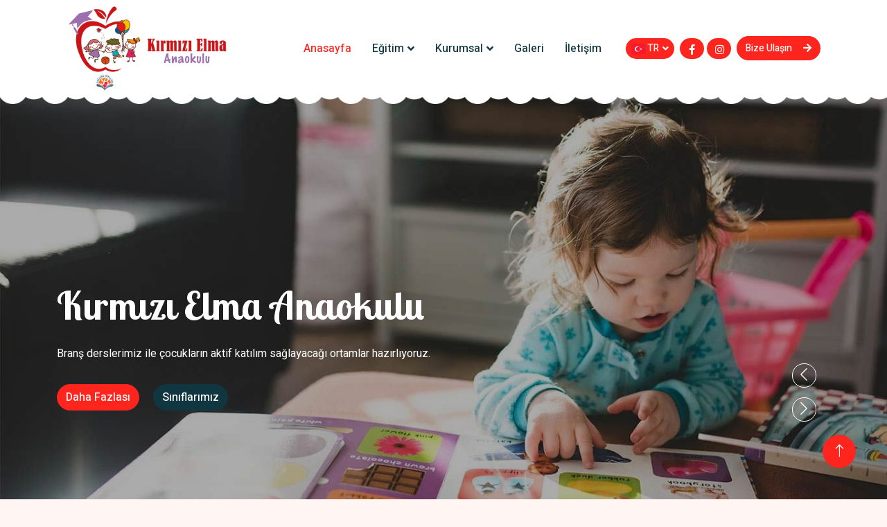

--- FILE ---
content_type: text/html; charset=UTF-8
request_url: https://kirmizielmaanaokulu.k12.tr/
body_size: 6593
content:
<!DOCTYPE html>
<html lang="tr">

    
<head>
    <meta charset="utf-8">
    <title>Kırmızı Elma Anaokulu | kirmizielmaanaokulu.k12.tr</title>
    <meta content="width=device-width, initial-scale=1.0" name="viewport">
    <meta content="özel okullar, anaokulu, okul öncesi, kırmızı elma anaokulu" name="keywords">
    <meta content="Kırmızı Elma Anaokulunda öğrenciler değerlerine sahip, başarılı, özgür ve mutlu bir birey olarak yetiştirilir." name="description">

    <!-- Favicon -->
    <link href="/frontend/img/favicon.png" rel="icon">
    
    <!-- Customized Bootstrap Stylesheet -->
    <link href="/frontend/css/bootstrap.min.css" rel="stylesheet">
    <link href="https://cdnjs.cloudflare.com/ajax/libs/fancybox/3.5.7/jquery.fancybox.min.css" rel="stylesheet">


    <!-- Google Web Fonts -->
    <link rel="preconnect" href="https://fonts.googleapis.com">
    <link rel="preconnect" href="https://fonts.gstatic.com" crossorigin>
    <link href="https://fonts.googleapis.com/css2?family=Heebo:wght@400;500;600&family=Inter:wght@600&family=Lobster+Two:wght@700&display=swap" rel="stylesheet">
    
    <!-- Icon Font Stylesheet -->
    <link href="https://cdnjs.cloudflare.com/ajax/libs/font-awesome/5.10.0/css/all.min.css" rel="stylesheet">
    <link href="https://cdn.jsdelivr.net/npm/bootstrap-icons@1.4.1/font/bootstrap-icons.css" rel="stylesheet">

    <!-- Libraries Stylesheet -->
    <link href="/frontend/lib/animate/animate.min.css" rel="stylesheet">
    <link href="/frontend/lib/owlcarousel/assets/owl.carousel.min.css" rel="stylesheet">

    <!-- Template Stylesheet -->
    <link href="/frontend/css/style.css" rel="stylesheet">
    <link href="/frontend/css/custom.css" rel="stylesheet">

    
</head>

<body>
    

    <div class="container-xxl bg-white p-0">
        <!-- Spinner Start -->
        <div id="spinner" class="show bg-white position-fixed translate-middle w-100 vh-100 top-50 start-50 d-flex align-items-center justify-content-center">
            <div class="spinner-border text-primary" style="width: 3rem; height: 3rem;" role="status">
                <span class="sr-only">Yükleniyor...</span>
            </div>
        </div>
        <!-- Spinner End -->


        <!-- Navbar Start -->
 <nav class="navbar navbar-expand-lg bg-white navbar-light sticky-top px-4 px-lg-5 py-lg-0">
            <a href="https://kirmizielmaanaokulu.k12.tr" class="navbar-brand logo">
                <img class="img-fluid" src="/upload/siteLogo/1794590583228445.png" alt="Logo">
            </a>
            
            <div class="dropdown mobileDilBtnWrap ">
                <button class="btn btn-secondary dilBtn dropdown-toggle rounded-pill" type="button" id="dropdownMenuButton1" data-bs-toggle="dropdown" aria-expanded="false">
                    <img id="selectedFlag" src="/frontend/img/turkey.svg" style="width: 20px;" alt="Türkçe">
                </button>
                <ul class="dropdown-menu" aria-labelledby="dropdownMenuButton1">
                    <li><a class="dropdown-item" href="#" onclick="selectLanguage('tr', '/frontend/img/turkey.svg', 'tr|tr'); return false;"><img src="/frontend/img/turkey.svg" style="width: 20px;" alt="Türkçe"> Türkçe</a></li>
                    <li><a class="dropdown-item" href="#" onclick="selectLanguage('en', '/frontend/img/england.svg', 'tr|en'); return false;"><img src="/frontend/img/england.svg" style="width: 20px;" alt="İngilizce"> İngilizce</a></li>
                </ul>
            </div>
                <button type="button" class="navbar-toggler" data-bs-toggle="collapse" data-bs-target="#navbarCollapse">
                <span class="navbar-toggler-icon"></span>
            </button>
            <div class="collapse navbar-collapse" id="navbarCollapse">
                <div class="navbar-nav mx-auto">
                    <a href="https://kirmizielmaanaokulu.k12.tr" class="nav-item nav-link active">Anasayfa</a>
                    <div class="nav-item dropdown">
                        <a href="#" class="nav-link dropdown-toggle" data-bs-toggle="dropdown">Eğitim</a>
                        <div class="dropdown-menu rounded-0 rounded-bottom border-0 shadow-sm m-0">
                            <a href="https://kirmizielmaanaokulu.k12.tr/egitmenlerimiz" class="dropdown-item">Eğitmenlerimiz</a>
                            <a href="https://kirmizielmaanaokulu.k12.tr/yemek-listesi" class="dropdown-item">Yemek Listesi</a>
                        </div>
                    </div>
                    <div class="nav-item dropdown">
                        <a href="#" class="nav-link dropdown-toggle" data-bs-toggle="dropdown">Kurumsal</a>
                        <div class="dropdown-menu rounded-0 rounded-bottom border-0 shadow-sm m-0">
                            <a href="https://kirmizielmaanaokulu.k12.tr/kurucu-mesaji" class="dropdown-item">Kurucu Mesajı</a>
                            <a href="https://kirmizielmaanaokulu.k12.tr/hakkimizda" class="dropdown-item">Hakkımızda</a>
                            <a href="https://kirmizielmaanaokulu.k12.tr/hedeflerimiz" class="dropdown-item">Hedeflerimiz</a>
                            <a href="https://kirmizielmaanaokulu.k12.tr/farkliliklarimiz" class="dropdown-item">Farklılıklarımız</a>
                            <a href="https://kirmizielmaanaokulu.k12.tr/fiziksel-ortam" class="dropdown-item">Fiziksel Ortam</a>
                            <a href="https://kirmizielmaanaokulu.k12.tr/temel-ilkelerimiz" class="dropdown-item">Temel İlkelerimiz</a>
                            <a href="https://kirmizielmaanaokulu.k12.tr/marsimiz" class="dropdown-item">Marşımız</a>
                            
                        </div>
                    </div>
                    <a href="https://kirmizielmaanaokulu.k12.tr/galeri" class="nav-item nav-link">Galeri</a>
                    
                    <a href="https://kirmizielmaanaokulu.k12.tr/iletisim" class="nav-item nav-link">İletişim</a>
                </div>
                <div class="dropdown dilBtnWrap me-2">
                     <button class="btn btn-secondary dilBtn dropdown-toggle rounded-pill" type="button" id="dropdownMenuButton1" data-bs-toggle="dropdown" aria-expanded="false"><img src="/frontend/img/turkey.svg" style="width: 20px;" alt="Türkçe"> TR</button>
                    <ul class="dropdown-menu" aria-labelledby="dropdownMenuButton1">
                        <li><a class="dropdown-item" href="#" onclick="doGTranslate('tr|tr');return false;"><img src="/frontend/img/turkey.svg" alt="Türkçe"> Türkçe</a></li>
                        <li><a class="dropdown-item" href="#" onclick="doGTranslate('tr|en');return false;"><img src="/frontend/img/england.svg" alt="İngilizce"> İngilizce</a></li>
                    </ul>
                </div>
                <div class="social-media d-none d-lg-block me-2">
                    <a class="btn btn-outline-light btn-social" href="https://www.facebook.com/profile.php?id=100021556548688&amp;ref=br_rs"><i class="fab fa-facebook-f"></i></a>
                    <a class="btn btn-outline-light btn-social" href="https://www.instagram.com/"><i class="fab fa-instagram"></i></a>
                </div>
                <a href="https://kirmizielmaanaokulu.k12.tr/iletisim" class="btn btn-primary rounded-pill d-none d-lg-block bizeKatil" style="font-size: 14px;">Bize Ulaşın<i class="fa fa-arrow-right ms-3"></i></a>
            </div>
        </nav>
        <!-- Navbar End -->
        
        <script>
            // Sayfa yüklendiğinde varsayılan dil olarak Türkçe'yi seç
            window.onload = function() {
                selectLanguage('tr', '/frontend/img/turkey.svg', 'tr|tr');
            };
        
            // JavaScript ile dil seçimi, bayrağın seçili durumunu güncelle ve Google Translate'ı çalıştır
            function selectLanguage(language, flag, translation) {
                document.getElementById('selectedFlag').src = flag;
                var dropdownItems = document.querySelectorAll('.dropdown-item');
                dropdownItems.forEach(function(item) {
                    item.classList.remove('active');
                });
                if (language === 'tr') {
                    dropdownItems[0].classList.add('active');
                } else if (language === 'en') {
                    dropdownItems[1].classList.add('active');
                }
                // Google Translate'ı çalıştır
                doGTranslate(translation);
            }
        </script>

        <main id="main">
            
  <!-- Carousel Start -->
<div class="container-fluid p-0 mb-5 slider">
  <div class="owl-carousel header-carousel position-relative">
        <div class="owl-carousel-item position-relative">
      <img class="img-fluid" src="/upload/home_slide/1794045539516846.jpg" alt="">
      <div class="position-absolute top-0 start-0 w-100 h-100 d-flex align-items-center" style="background: rgb(0 0 0 / 33%);">
        <div class="container">
          <div class="row justify-content-start">
            <div class="col-10 col-lg-8">
              <h1 class="display-2 text-white animated slideInDown mb-4">Kırmızı Elma Anaokulu</h1>
              <p class="fs-5 fw-medium text-white mb-4 pb-2">Branş derslerimiz ile çocukların aktif katılım sağlayacağı ortamlar hazırlıyoruz.</p>
              <a href="https://kirmizielmaanaokulu.k12.tr/hakkimizda" class="btn btn-primary rounded-pill  me-3 animated slideInLeft">Daha Fazlası</a>
              <a href="#siniflar" class="btn btn-dark rounded-pill animated slideInRight">Sınıflarımız</a>
            </div>
          </div>
        </div>
      </div>
    </div>
        <div class="owl-carousel-item position-relative">
      <img class="img-fluid" src="/upload/home_slide/1794575556866690.jpg" alt="">
      <div class="position-absolute top-0 start-0 w-100 h-100 d-flex align-items-center" style="background: rgb(0 0 0 / 33%);">
        <div class="container">
          <div class="row justify-content-start">
            <div class="col-10 col-lg-8">
              <h1 class="display-2 text-white animated slideInDown mb-4">Çocuğunuzun Parlak Geleceği İçin</h1>
              <p class="fs-5 fw-medium text-white mb-4 pb-2">Programımız 2-6 yaş grubu çocukların edinmeleri gereken tutum ve davranışları kazandırmaktadır.</p>
              <a href="https://kirmizielmaanaokulu.k12.tr/hakkimizda" class="btn btn-primary rounded-pill  me-3 animated slideInLeft">Daha Fazlası</a>
              <a href="#siniflar" class="btn btn-dark rounded-pill animated slideInRight">Sınıflarımız</a>
            </div>
          </div>
        </div>
      </div>
    </div>
      </div>
</div>
<!-- Carousel End -->
        <!-- Facilities Start -->
        <div class="container-xxl py-5">
   <div class="container">
      <div class="text-center mx-auto mb-5 wow fadeInUp" data-wow-delay="0.1s" style="max-width: 600px;">
         <h1 class="mb-3">Okulumuz İmkanları</h1>
         <p>Anaokulumuz, çocukların sağlıklı ve mutlu bir şekilde gelişmelerini desteklemek için geniş bir yelpazede imkanlar sunmaktadır. Öğrencilerimize kaliteli eğitim ve öğretim hizmeti sağlamak amacıyla çeşitli olanaklar sunuyoruz.</p>
      </div>
      <div class="row g-4">
                     <div class="col-lg-3 col-sm-6 wow fadeInUp" data-wow-delay="0.1s">
               <div class="facility-item">
                  <div class="facility-icon bg-primary">
                     <span class="bg-primary"></span>
                     <i class="fa fa-bus-alt fa-3x text-primary"></i>
                     <span class="bg-primary"></span>
                  </div>
                  <div class="facility-text bg-primary">
                     <h3 class="text-primary mb-3">Okul Servisi</h3>
                     <p class="mb-0">Öğrencilerimiz okul servisimiz ile evlerinden alınıp güvenli bir şekilde evlerine götürülür.</p>
                  </div>
               </div>
            </div>
                     <div class="col-lg-3 col-sm-6 wow fadeInUp" data-wow-delay="0.1s">
               <div class="facility-item">
                  <div class="facility-icon bg-success">
                     <span class="bg-success"></span>
                     <i class="fa fa-futbol fa-3x text-success"></i>
                     <span class="bg-success"></span>
                  </div>
                  <div class="facility-text bg-success">
                     <h3 class="text-success mb-3">Oyun Alanı</h3>
                     <p class="mb-0">Öğrencilerin geniş bir çim alandan oluşan oyun bahçemizden her gün en az bir kere faydalanmaları sağlanır.</p>
                  </div>
               </div>
            </div>
                     <div class="col-lg-3 col-sm-6 wow fadeInUp" data-wow-delay="0.1s">
               <div class="facility-item">
                  <div class="facility-icon bg-warning">
                     <span class="bg-warning"></span>
                     <i class="fa fa-home fa-3x text-warning"></i>
                     <span class="bg-warning"></span>
                  </div>
                  <div class="facility-text bg-warning">
                     <h3 class="text-warning mb-3">Kantin</h3>
                     <p class="mb-0">Öğrencilerin sağlıklı bir şekilde öğünlerini atlamadan beslenmelerini sağladığımız kantinimiz bulunur.</p>
                  </div>
               </div>
            </div>
                     <div class="col-lg-3 col-sm-6 wow fadeInUp" data-wow-delay="0.1s">
               <div class="facility-item">
                  <div class="facility-icon bg-info">
                     <span class="bg-info"></span>
                     <i class="fa fa-chalkboard-teacher fa-3x text-info"></i>
                     <span class="bg-info"></span>
                  </div>
                  <div class="facility-text bg-info">
                     <h3 class="text-info mb-3">Olumlu Öğrenme</h3>
                     <p class="mb-0">Olumlu öğrenme ile çocuklarımız hayal güçlerini ve yaratıcılıklarını geliştirme,kendi ilgi alanlarının farkına varma becerileri kazanır.</p>
                  </div>
               </div>
            </div>
               </div>
   </div>
</div>        <!-- Facilities End -->


        <!-- About Start -->
        <div class="container-xxl py-5">
   <div class="container about">
      <div class="row g-5 align-items-center">
         <div class="col-lg-6 wow fadeInUp" data-wow-delay="0.1s">
            <h1 class="mb-4">İşimiz Ve Kültürel Activitelerimiz Hakkında Daha Fazlası</h1>
            <p class="mb-4"><p>&Ccedil;ocukluğun başladığı ilk yıllar &ccedil;ocukların ilk olarak ailelerinden bir şeyler &ouml;ğrendikleri d&ouml;nem olduğundan, &ouml;ğrenmeye ilk adım attıkları s&uuml;re&ccedil; olarak en etkili ve &ouml;nemli yıllardır. Bu d&ouml;nemde, &ccedil;ocuklar i&ccedil;g&uuml;d&uuml;sel olarak dış d&uuml;nyaya karşı bir merak i&ccedil;erisindedir.</p>
<p>&Ccedil;ocukların &ccedil;ok y&ouml;nl&uuml; gelişmelerine ortam hazırlayıp bilgiyi keşfeden,&nbsp;yaşayarak &ouml;ğrenmesine rehberlik eden, araştırmacı, yaratıcı, &ouml;z disiplin ve benlik saygısı gelişmiş, toplumda kendinin bir birey olduğunun farkında, problem &ccedil;&ouml;z&uuml;c&uuml;, paylaşımcı, kendini iyi ifade eden bireyler yetiştirebilmek i&ccedil;in &ccedil;ocukların aktif katılımının sağlanacağı ortamlar hazırlamaktır.</p></p>
            <div class="row g-4 align-items-center">
               <div class="col-sm-12">
                  <a class="btn btn-primary rounded-pill " href="https://kirmizielmaanaokulu.k12.tr/hakkimizda">Devamı</a>
               </div>                         
            </div>
         </div>
         <div class="col-lg-6 about-img wow fadeInUp" data-wow-delay="0.5s">
            <div class="row">
               <div class="col-12 text-center">
                  <img class="img-fluid w-75 rounded-circle bg-light p-3" src="/upload/section_image/1794052524670301.jpg" alt="Hakkımızda" width="369" height="369">
               </div>
               <div class="col-6 text-start" style="margin-top: -150px;">
                  <img class="img-fluid w-100 rounded-circle bg-light p-3" src="/upload/section_image/1794051995320678.jpg" alt="Hakkımızda" width="223" height="223">
               </div>
               <div class="col-6 text-end" style="margin-top: -150px;">
                  <img class="img-fluid w-100 rounded-circle bg-light p-3" src="/upload/section_image/1794052158535793.jpg" alt="Hakkımızda" width="223" height="223">
               </div>
            </div>
         </div>
      </div>
   </div>
</div>        <!-- About End -->

        <!-- Classes Start -->
        <div class="container-xxl py-5" id="siniflar">
   <div class="container">
      <div class="text-center mx-auto mb-5 wow fadeInUp" data-wow-delay="0.1s" style="max-width: 600px;">
         <h1 class="mb-3">Sınıflarımız</h1>
         <p>Kırmızı Elma Anaokulumuzda çocuklarınızın keyifli ve öğretici bir deneyim yaşamalarını sağlamak için tasarlanmış sıcak ve samimi sınıflarımız bulunmaktadır. Her sınıf, çocukların bireysel ihtiyaçlarını karşılayacak şekilde özenle düzenlenmiştir.</p>
      </div>
      <div class="row g-4">
                  <div class="col-lg-4 col-md-6 wow fadeInUp" data-wow-delay="0.1s">
            <div class="classes-item">
               <div class="bg-light rounded-circle w-75 mx-auto p-3">
                  <img class="img-fluid rounded-circle" src="upload/siniflar/1794057423232955.jpg" alt="">
               </div>
               <div class="bg-light rounded p-4 pt-5 mt-n5">
                  <a class="d-block text-center h3 mt-3 mb-4" href="">Sanat ve Çizim</a>                               
                  <div class="row g-1">
                     <div class="col-4">
                        <div class="border-top border-3 border-primary pt-2">
                           <h6 class="text-primary mb-1">Yaş:</h6>
                           <small>3-5 Yaş</small>
                        </div>
                     </div>
                     <div class="col-4">
                        <div class="border-top border-3 border-success pt-2">
                           <h6 class="text-success mb-1">Saat:</h6>
                           <small>9-10</small>
                        </div>
                     </div>
                     <div class="col-4">
                        <div class="border-top border-3 border-warning pt-2">
                           <h6 class="text-warning mb-1">Kapasite:</h6>
                           <small>15 Çocuk</small>
                        </div>
                     </div>
                  </div>
               </div>
            </div>
         </div>
                  <div class="col-lg-4 col-md-6 wow fadeInUp" data-wow-delay="0.1s">
            <div class="classes-item">
               <div class="bg-light rounded-circle w-75 mx-auto p-3">
                  <img class="img-fluid rounded-circle" src="upload/siniflar/1794057456924914.jpg" alt="">
               </div>
               <div class="bg-light rounded p-4 pt-5 mt-n5">
                  <a class="d-block text-center h3 mt-3 mb-4" href="">Boyama</a>                               
                  <div class="row g-1">
                     <div class="col-4">
                        <div class="border-top border-3 border-primary pt-2">
                           <h6 class="text-primary mb-1">Yaş:</h6>
                           <small>3-5 Yaş</small>
                        </div>
                     </div>
                     <div class="col-4">
                        <div class="border-top border-3 border-success pt-2">
                           <h6 class="text-success mb-1">Saat:</h6>
                           <small>10-11</small>
                        </div>
                     </div>
                     <div class="col-4">
                        <div class="border-top border-3 border-warning pt-2">
                           <h6 class="text-warning mb-1">Kapasite:</h6>
                           <small>15 Çocuk</small>
                        </div>
                     </div>
                  </div>
               </div>
            </div>
         </div>
                  <div class="col-lg-4 col-md-6 wow fadeInUp" data-wow-delay="0.1s">
            <div class="classes-item">
               <div class="bg-light rounded-circle w-75 mx-auto p-3">
                  <img class="img-fluid rounded-circle" src="upload/siniflar/1794057475059326.jpg" alt="">
               </div>
               <div class="bg-light rounded p-4 pt-5 mt-n5">
                  <a class="d-block text-center h3 mt-3 mb-4" href="">Spor ve Dans</a>                               
                  <div class="row g-1">
                     <div class="col-4">
                        <div class="border-top border-3 border-primary pt-2">
                           <h6 class="text-primary mb-1">Yaş:</h6>
                           <small>3-5 Yaş</small>
                        </div>
                     </div>
                     <div class="col-4">
                        <div class="border-top border-3 border-success pt-2">
                           <h6 class="text-success mb-1">Saat:</h6>
                           <small>9-10</small>
                        </div>
                     </div>
                     <div class="col-4">
                        <div class="border-top border-3 border-warning pt-2">
                           <h6 class="text-warning mb-1">Kapasite:</h6>
                           <small>15 Çocuk</small>
                        </div>
                     </div>
                  </div>
               </div>
            </div>
         </div>
                  <div class="col-lg-4 col-md-6 wow fadeInUp" data-wow-delay="0.1s">
            <div class="classes-item">
               <div class="bg-light rounded-circle w-75 mx-auto p-3">
                  <img class="img-fluid rounded-circle" src="upload/siniflar/1794057494599673.jpg" alt="">
               </div>
               <div class="bg-light rounded p-4 pt-5 mt-n5">
                  <a class="d-block text-center h3 mt-3 mb-4" href="">Yabancı Dil</a>                               
                  <div class="row g-1">
                     <div class="col-4">
                        <div class="border-top border-3 border-primary pt-2">
                           <h6 class="text-primary mb-1">Yaş:</h6>
                           <small>3-5 Yaş</small>
                        </div>
                     </div>
                     <div class="col-4">
                        <div class="border-top border-3 border-success pt-2">
                           <h6 class="text-success mb-1">Saat:</h6>
                           <small>9-10</small>
                        </div>
                     </div>
                     <div class="col-4">
                        <div class="border-top border-3 border-warning pt-2">
                           <h6 class="text-warning mb-1">Kapasite:</h6>
                           <small>15 Çocuk</small>
                        </div>
                     </div>
                  </div>
               </div>
            </div>
         </div>
                  <div class="col-lg-4 col-md-6 wow fadeInUp" data-wow-delay="0.1s">
            <div class="classes-item">
               <div class="bg-light rounded-circle w-75 mx-auto p-3">
                  <img class="img-fluid rounded-circle" src="upload/siniflar/1794057514567902.jpg" alt="">
               </div>
               <div class="bg-light rounded p-4 pt-5 mt-n5">
                  <a class="d-block text-center h3 mt-3 mb-4" href="">Tarih</a>                               
                  <div class="row g-1">
                     <div class="col-4">
                        <div class="border-top border-3 border-primary pt-2">
                           <h6 class="text-primary mb-1">Yaş:</h6>
                           <small>3-5 Yaş</small>
                        </div>
                     </div>
                     <div class="col-4">
                        <div class="border-top border-3 border-success pt-2">
                           <h6 class="text-success mb-1">Saat:</h6>
                           <small>10-11</small>
                        </div>
                     </div>
                     <div class="col-4">
                        <div class="border-top border-3 border-warning pt-2">
                           <h6 class="text-warning mb-1">Kapasite:</h6>
                           <small>20 Çocuk</small>
                        </div>
                     </div>
                  </div>
               </div>
            </div>
         </div>
                  <div class="col-lg-4 col-md-6 wow fadeInUp" data-wow-delay="0.1s">
            <div class="classes-item">
               <div class="bg-light rounded-circle w-75 mx-auto p-3">
                  <img class="img-fluid rounded-circle" src="upload/siniflar/1794057541194706.jpg" alt="">
               </div>
               <div class="bg-light rounded p-4 pt-5 mt-n5">
                  <a class="d-block text-center h3 mt-3 mb-4" href="">Genel Kültür</a>                               
                  <div class="row g-1">
                     <div class="col-4">
                        <div class="border-top border-3 border-primary pt-2">
                           <h6 class="text-primary mb-1">Yaş:</h6>
                           <small>5-6 Yaş</small>
                        </div>
                     </div>
                     <div class="col-4">
                        <div class="border-top border-3 border-success pt-2">
                           <h6 class="text-success mb-1">Saat:</h6>
                           <small>10-11</small>
                        </div>
                     </div>
                     <div class="col-4">
                        <div class="border-top border-3 border-warning pt-2">
                           <h6 class="text-warning mb-1">Kapasite:</h6>
                           <small>15 Çocuk</small>
                        </div>
                     </div>
                  </div>
               </div>
            </div>
         </div>
               </div>
   </div>
</div>        <!-- Classes End -->

        <!-- Testimonial Start -->
        <div class="container py-5 testi">
   <div class="container">
      <div class="text-center mx-auto mb-2 wow fadeInUp" data-wow-delay="0.1s" style="max-width: 600px;">
         <h1 class="mb-3">Etkinliklerimiz</h1>
      </div>
      <div class="owl-carousel testimonial-carousel wow fadeInUp" data-wow-delay="0.1s">
                  <div class="testimonial-item  rounded p-5">
            <div class="d-flex align-items-center bg-white me-n5" style="border-radius: 50px 0 0 50px;">
               <img class="img-fluid flex-shrink-0 " src="/upload/etkinlikler/1794127059028642.jpg" alt="Etkinlik" width="422" height="237">                           
            </div>
            <h3 class="mb-1"><a href="https://kirmizielmaanaokulu.k12.tr/etkinlik-detay/18-mart-canakkale-zaferi">18 Mart Çanakkale Zaferi</a></h3>
            <span class="etkinlik-span">21/03/2024</span>
            <p class="fs-5"><p>&Ouml;ğrencilerimizin, heyecanla beklediği 100. G&uuml;n Partisi 11 Mart g&uuml;n&uuml; okulda yapılan &ccedil;eşitli...</p>
            <div class="row g-4 align-items-center">
               <div class="col-sm-12">
                  <a class="" href="https://kirmizielmaanaokulu.k12.tr/etkinlik-detay/18-mart-canakkale-zaferi">Devamı</a>
               </div>                           
            </div>
         </div>
                  <div class="testimonial-item  rounded p-5">
            <div class="d-flex align-items-center bg-white me-n5" style="border-radius: 50px 0 0 50px;">
               <img class="img-fluid flex-shrink-0 " src="/upload/etkinlikler/1794126372866884.jpg" alt="Etkinlik" width="422" height="237">                           
            </div>
            <h3 class="mb-1"><a href="https://kirmizielmaanaokulu.k12.tr/etkinlik-detay/ilk-karne-heyecani">İlk Karne Heyecanı</a></h3>
            <span class="etkinlik-span">21/03/2024</span>
            <p class="fs-5"><p>2017-2018 eğitim &ouml;ğretim yılı birinci d&ouml;neminin tamamlanmasıyla yarıyıl tatiline giren ve karne alma sevinc...</p>
            <div class="row g-4 align-items-center">
               <div class="col-sm-12">
                  <a class="" href="https://kirmizielmaanaokulu.k12.tr/etkinlik-detay/ilk-karne-heyecani">Devamı</a>
               </div>                           
            </div>
         </div>
                  <div class="testimonial-item  rounded p-5">
            <div class="d-flex align-items-center bg-white me-n5" style="border-radius: 50px 0 0 50px;">
               <img class="img-fluid flex-shrink-0 " src="/upload/etkinlikler/1794126336900947.jpg" alt="Etkinlik" width="422" height="237">                           
            </div>
            <h3 class="mb-1"><a href="https://kirmizielmaanaokulu.k12.tr/etkinlik-detay/oyun-parki">Oyun Parkı</a></h3>
            <span class="etkinlik-span">21/03/2024</span>
            <p class="fs-5"><p>&Ouml;ğrencilerimiz ile oyun parkında eğlenceli vakit ge&ccedil;irildi.</p></p>
            <div class="row g-4 align-items-center">
               <div class="col-sm-12">
                  <a class="" href="https://kirmizielmaanaokulu.k12.tr/etkinlik-detay/oyun-parki">Devamı</a>
               </div>                           
            </div>
         </div>
               </div>
      <div class="row g-4 ">
            <div class="col-sm-12  d-flex align-items-center justify-content-center">
               <a class="btn btn-primary rounded-pill" href="https://kirmizielmaanaokulu.k12.tr/etkinlikler">Tüm Etkinlikler</a>
            </div>                       
         </div>
   </div>
</div>        <!-- Testimonial End -->

        <!-- Testimonial Start -->
        <div class="container py-5 testi">
   <div class="container">
      <div class="text-center mx-auto mb-2 wow fadeInUp" data-wow-delay="0.1s" style="max-width: 600px;">
         <h1 class="mb-3">Haberler</h1>
         
      </div>
      <div class="owl-carousel testimonial-carousel wow fadeInUp" data-wow-delay="0.1s">
                  <div class="testimonial-item  rounded p-5">
            <div class="d-flex align-items-center bg-white me-n5" style="border-radius: 50px 0 0 50px;">
               <img class="img-fluid flex-shrink-0 " src="/upload/haberler/1794574382294327.jpg" alt="Haberler" width="422" height="300">                           
            </div>
            <h3 class="mb-1"><a href="https://kirmizielmaanaokulu.k12.tr/haber-detay/bogazici-bursluluk-sinavi">Boğaziçi Bursluluk Sınavı</a></h3>
            <span class="etkinlik-span">26/03/2024</span>
            <p class="fs-5"><p>Boğazi&ccedil;i Bursluluk Sınavı 4.5.6.7.8.9.10.ve11.sınıflar i&ccedil;in 6 Ocak 2018 Cumartesi g&uuml;n&uuml; yapıla...</p>
            <div class="row g-4 align-items-center">
               <div class="col-sm-12">
                  <a class="" href="https://kirmizielmaanaokulu.k12.tr/haber-detay/bogazici-bursluluk-sinavi">Devamı</a>
               </div>                           
            </div>
         </div>
                  <div class="testimonial-item  rounded p-5">
            <div class="d-flex align-items-center bg-white me-n5" style="border-radius: 50px 0 0 50px;">
               <img class="img-fluid flex-shrink-0 " src="/upload/haberler/1794573408180540.jpg" alt="Haberler" width="422" height="300">                           
            </div>
            <h3 class="mb-1"><a href="https://kirmizielmaanaokulu.k12.tr/haber-detay/bogazici-okullari-roportaji">Boğaziçi Okulları Röportajı</a></h3>
            <span class="etkinlik-span">26/03/2024</span>
            <p class="fs-5"><p>03 Kasım Cumartesi sabahı ger&ccedil;ekleşen kahvaltılı buluşma programında yerel medya temsilcileri ile bir araya ge...</p>
            <div class="row g-4 align-items-center">
               <div class="col-sm-12">
                  <a class="" href="https://kirmizielmaanaokulu.k12.tr/haber-detay/bogazici-okullari-roportaji">Devamı</a>
               </div>                           
            </div>
         </div>
               </div>
      <div class="row g-4">
            <div class="col-sm-12 d-flex align-items-center justify-content-center">
               <a class="btn btn-primary rounded-pill" href="https://kirmizielmaanaokulu.k12.tr/haberler">Tüm Haberler</a>
            </div>                       
         </div>
   </div>
</div>        <!-- Testimonial End -->

        </main>


        <!-- Footer Start -->
        <div class="container-fluid bg-dark text-white-50 footer  wow fadeIn" data-wow-delay="0.1s">
   <div class="container py-5">
      <div class="row g-5">
         <div class="col-lg-4 col-md-6">
            <h3 class="text-white mb-4">İletişim</h3>
            <p class="mb-2"><i class="fa fa-map-marker-alt me-3"></i>Üçevler Mah. Doğan Araslı Bulvarı No:111 Kat:-1 ESENYURT/İSTANBUL</p>
            <p class="mb-2"><i class="fa fa-phone-alt me-3"></i>0212 620 20 32</p>
            <p class="mb-2"><i class="fa fa-envelope me-3"></i>info@istanbulbogaziciokullari.com</p>
            <div class="d-flex pt-2">
               <a class="btn btn-outline-light btn-social" href=""><i class="fab fa-twitter"></i></a>
               <a class="btn btn-outline-light btn-social" href="https://www.facebook.com/profile.php?id=100021556548688&amp;ref=br_rs"><i class="fab fa-facebook-f"></i></a>
               <a class="btn btn-outline-light btn-social" href="https://www.youtube.com/channel/UClnX0-_f6k68TgsfibvBvtQ?view_as=subscriber"><i class="fab fa-youtube"></i></a>
               <a class="btn btn-outline-light btn-social" href="https://www.instagram.com/"><i class="fab fa-instagram"></i></a>
            </div>
         </div>
         <div class="col-lg-4 col-md-6">
            <h3 class="text-white mb-4">Kurumsal</h3>
            <a class="btn btn-link text-white-50" href="https://kirmizielmaanaokulu.k12.tr/hakkimizda">Hakkımızda</a>
            <a class="btn btn-link text-white-50" href="https://kirmizielmaanaokulu.k12.tr/iletisim">İletişim</a>
            <a class="btn btn-link text-white-50" href="https://kirmizielmaanaokulu.k12.tr/etkinlikler">Etkinlikler</a>
            <a class="btn btn-link text-white-50" href="https://kirmizielmaanaokulu.k12.tr/haberler">Haberler</a>
         </div>
         <div class="col-lg-4 col-md-6">
            <h3 class="text-white mb-4">Galeri</h3>
            <div class="row g-2 pt-2">
                              <div class="col-4">
                  <a href="/upload/gallery/1794326727376757.jpg" data-fancybox="group">
                     <img class="img-fluid rounded bg-light p-1 img-responsive" src="/upload/gallery/1794326727376757.jpg" alt="Footer Galeri" width="100" height="75">
                  </a>
               </div>  
                              <div class="col-4">
                  <a href="/upload/gallery/1794326667987150.jpg" data-fancybox="group">
                     <img class="img-fluid rounded bg-light p-1 img-responsive" src="/upload/gallery/1794326667987150.jpg" alt="Footer Galeri" width="100" height="75">
                  </a>
               </div>  
                              <div class="col-4">
                  <a href="/upload/gallery/1794326668258578.jpg" data-fancybox="group">
                     <img class="img-fluid rounded bg-light p-1 img-responsive" src="/upload/gallery/1794326668258578.jpg" alt="Footer Galeri" width="100" height="75">
                  </a>
               </div>  
                              <div class="col-4">
                  <a href="/upload/gallery/1794326666425848.jpg" data-fancybox="group">
                     <img class="img-fluid rounded bg-light p-1 img-responsive" src="/upload/gallery/1794326666425848.jpg" alt="Footer Galeri" width="100" height="75">
                  </a>
               </div>  
                              <div class="col-4">
                  <a href="/upload/gallery/1794326666942253.jpg" data-fancybox="group">
                     <img class="img-fluid rounded bg-light p-1 img-responsive" src="/upload/gallery/1794326666942253.jpg" alt="Footer Galeri" width="100" height="75">
                  </a>
               </div>  
                              <div class="col-4">
                  <a href="/upload/gallery/1794326665814154.jpg" data-fancybox="group">
                     <img class="img-fluid rounded bg-light p-1 img-responsive" src="/upload/gallery/1794326665814154.jpg" alt="Footer Galeri" width="100" height="75">
                  </a>
               </div>  
                       
            </div>
         </div>                   
      </div>
   </div>
   <div class="container">
      <div class="copyright">
         <div class="row">
            <div class="col-md-6 text-center text-md-start mb-3 mb-md-0">
               Copyright © 2024 | Tüm hakları saklıdır.
            </div>
            <div class="col-md-6 text-center text-md-end">
               <div class="footer-menu">
                  <a href="https://www.fibermedya.com.tr/" target="_blank"><img class="fiberMedya" src="/frontend/img/fibermedya.png"></a>
               </div>
            </div>
         </div>
      </div>
   </div>
</div>

<div class="wp-bottom-menu" id="wp-bottom-menu">
<a href="mailto:info@istanbulbogaziciokullari.com" class="wp-bottom-menu-item">
<div class="wp-bottom-menu-icon-wrapper">
<i class="wp-bottom-menu-item-icons far fa-envelope"></i>
</div>
<span>Email</span>
</a>
<a href="tel:0212 620 20 32" class="wp-bottom-menu-item">
<div class="wp-bottom-menu-icon-wrapper">
<i class="wp-bottom-menu-item-icons fa fa-phone"></i>
</div>
<span>Telefon</span>
</a>
<a href="http://maps.google.com/?q=Üçevler Mah. Doğan Araslı Bulvarı No:111 Kat:-1 ESENYURT/İSTANBUL" target="_blank" class="wp-bottom-menu-item">
<div class="wp-bottom-menu-icon-wrapper">
<i class="wp-bottom-menu-item-icons fas fa-map-marker-alt"></i>
</div>
<span>Yol Tarifi</span>
</a>
<a href="https://www.instagram.com/" target="_blank" class="wp-bottom-menu-item">
<div class="wp-bottom-menu-icon-wrapper">
<i class="wp-bottom-menu-item-icons fab fa-instagram"></i>
</div>
<span>İnstagram</span>
</a>
</div>        <!-- Footer End -->


        <!-- Back to Top -->
        <a href="#" class="btn btn-lg btn-primary btn-lg-square back-to-top"><i class="bi bi-arrow-up"></i></a>

    </div>

    <!-- JavaScript Libraries -->
    <script src="https://code.jquery.com/jquery-3.4.1.min.js"></script>
    <script src="https://cdn.jsdelivr.net/npm/bootstrap@5.0.0/dist/js/bootstrap.bundle.min.js"></script>
    <script src="/frontend/lib/wow/wow.min.js"></script>
    <script src="/frontend/lib/easing/easing.min.js"></script>
    <script src="/frontend/lib/waypoints/waypoints.min.js"></script>
    <script src="/frontend/lib/owlcarousel/owl.carousel.min.js"></script>

    <script src="https://cdnjs.cloudflare.com/ajax/libs/fancybox/3.5.7/jquery.fancybox.min.js"></script>
    <script type="text/javascript">
            $.fancybox.defaults.hash = false;
        </script>
    <!-- Template Javascript -->
    <script src="/frontend/js/main.js"></script>

    <li style="display:none" id="google_translate_element2"></li>
    <script type="text/javascript">
      function googleTranslateElementInit2() {new google.translate.TranslateElement({pageLanguage: 'tr',autoDisplay: false}, 'google_translate_element2');}
    </script><script type="text/javascript" src="//translate.google.com/translate_a/element.js?cb=googleTranslateElementInit2"></script>
    <script type="text/javascript">
      function GTranslateGetCurrentLang() {var keyValue = document.cookie.match('(^|;) ?googtrans=([^;]*)(;|$)');return keyValue ? keyValue[2].split('/')[2] : null;}
      function GTranslateFireEvent(element,event){try{if(document.createEventObject){var evt=document.createEventObject();element.fireEvent('on'+event,evt)}else{var evt=document.createEvent('HTMLEvents');evt.initEvent(event,true,true);element.dispatchEvent(evt)}}catch(e){}}
      function doGTranslate(lang_pair){if(lang_pair.value)lang_pair=lang_pair.value;if(lang_pair=='')return;var lang=lang_pair.split('|')[1];if(GTranslateGetCurrentLang() == null && lang == lang_pair.split('|')[0])return;var teCombo;var sel=document.getElementsByTagName('select');for(var i=0;i<sel.length;i++)if(sel[i].className=='goog-te-combo')teCombo=sel[i];if(document.getElementById('google_translate_element2')==null||document.getElementById('google_translate_element2').innerHTML.length==0||teCombo.length==0||teCombo.innerHTML.length==0){setTimeout(function(){doGTranslate(lang_pair)},500)}else{teCombo.value=lang;GTranslateFireEvent(teCombo,'change');GTranslateFireEvent(teCombo,'change')}}
      if(GTranslateGetCurrentLang() != null)jQuery(document).ready(function() {jQuery('div.switcher div.selected a').html(jQuery('div.switcher div.option').find('img[alt="'+GTranslateGetCurrentLang()+'"]').parent().html());});
    </script>
</body>

</html>

--- FILE ---
content_type: text/css
request_url: https://kirmizielmaanaokulu.k12.tr/frontend/css/style.css
body_size: 1261
content:
:root{--primary:#FE5D37;--light:#FFF5F3;--dark:#103741}.back-to-top{position:fixed;display:none;right:45px;bottom:45px;z-index:99}#spinner{opacity:0;visibility:hidden;transition:opacity .5s ease-out,visibility 0s linear .5s;z-index:99999}#spinner.show{transition:opacity .5s ease-out,visibility 0s linear 0s;visibility:visible;opacity:1}.btn{font-weight:500;transition:.5s}.btn.btn-primary,.footer .copyright a{color:#fff}.btn-square{width:38px;height:38px}.btn-sm-square{width:32px;height:32px}.btn-lg-square{width:48px;height:48px}.btn-lg-square,.btn-sm-square,.btn-square{padding:0;display:flex;align-items:center;justify-content:center;font-weight:400;border-radius:50px}.display-1,.display-2,.display-3,.display-4,.display-5,.display-6,.h1,.h2,.h3,.h4,h1,h2,h3,h4{font-family:'Lobster Two',cursive;font-weight:700}.h5,.h6,h5,h6{font-weight:600}.font-secondary{font-family:'Lobster Two',cursive}.navbar .navbar-nav .nav-link{padding:30px 15px;color:var(--dark);font-weight:500;outline:0}.navbar .navbar-nav .nav-link.active,.navbar .navbar-nav .nav-link:hover{color:var(--primary)}.navbar.sticky-top{top:-100px;transition:.5s}.navbar .dropdown-toggle::after{border:0;content:"\f107";font-family:"Font Awesome 5 Free";font-weight:900;vertical-align:middle;margin-left:5px;transition:.5s}.navbar .dropdown-toggle[aria-expanded=true]::after{transform:rotate(-180deg)}@media (max-width:991.98px){.navbar .navbar-nav .nav-link{margin-right:0;padding:10px 0}.navbar .navbar-nav{margin-top:15px;border-top:1px solid #eee}}@media (min-width:992px){.navbar .nav-item .dropdown-menu{display:block;top:calc(100% - 15px);margin-top:0;opacity:0;visibility:hidden;transition:.5s}.navbar .nav-item:hover .dropdown-menu{top:100%;visibility:visible;transition:.5s;opacity:1}}.header-carousel::before{height:10px;top:0}.header-carousel::after,.header-carousel::before{position:absolute;content:"";width:100%;left:0;background:url(../img/bg-header-top.png) center center repeat-x;z-index:1}.page-header::before{height:10px;top:0}.page-header::after,.page-header::before{position:absolute;content:"";width:100%;left:0;background:url(../img/bg-header-top.png) center center repeat-x;z-index:1}.header-carousel::after,.page-header::after{height:19px;top:auto;bottom:0;background:url(../img/bg-header-bottom.png) center center repeat-x}@media (max-width:768px){.header-carousel .owl-carousel-item{position:relative;min-height:500px}.header-carousel .owl-carousel-item img{position:absolute;width:100%;height:100%;object-fit:cover}.header-carousel .owl-carousel-item p{font-size:16px!important;font-weight:400!important}.header-carousel .owl-carousel-item h1{font-size:30px;font-weight:600}}.header-carousel .owl-nav{position:absolute;top:50%;right:8%;transform:translateY(-50%);display:flex;flex-direction:column}.header-carousel .owl-nav .owl-next,.header-carousel .owl-nav .owl-prev{margin:7px 0;width:45px;height:45px;display:flex;align-items:center;justify-content:center;color:#fff;background:0 0;border:1px solid #fff;border-radius:45px;font-size:22px;transition:.5s}.header-carousel .owl-nav .owl-next:hover,.header-carousel .owl-nav .owl-prev:hover{background:var(--primary);border-color:var(--primary)}.page-header{background:linear-gradient(rgba(0,0,0,.2),rgba(0,0,0,.2)),url(../img/carousel-1.jpg) center center no-repeat;background-size:cover}.breadcrumb-item+.breadcrumb-item::before{color:rgba(255,255,255,.5)}.facility-item .facility-icon{position:relative;margin:0 auto;width:100px;height:100px;border-radius:100px;display:flex;align-items:center;justify-content:center}.facility-item .facility-icon::before,.facility-item .facility-text::before{position:absolute;content:"";width:100%;height:100%;top:0;left:0;background:rgba(255,255,255,.9);transition:.5s;z-index:1}.facility-item .facility-icon span{position:absolute;content:"";width:15px;height:30px;top:0;left:0;border-radius:50%}.facility-item .facility-icon span:last-child{left:auto;right:0}.facility-item .facility-text{position:relative;min-height:250px;padding:30px;border-radius:100%;display:flex;text-align:center;justify-content:center;flex-direction:column}.facility-item .facility-icon i,.facility-item .facility-text *{position:relative;z-index:2}.facility-item:hover .facility-icon::before,.facility-item:hover .facility-text::before{background:0 0}.about-img img,.classes-item,.facility-item *{transition:.5s}.facility-item:hover *{color:#fff!important}.about-img img:hover{background:var(--primary)!important}.classes-item:hover{margin-top:-10px}.team-item .team-text{position:absolute;width:250px;height:250px;bottom:0;right:0;display:flex;align-items:center;justify-content:center;flex-direction:column;background:#fff;border:17px solid var(--light);border-radius:250px;transition:.5s}.team-item:hover .team-text{border-color:var(--primary)}.testimonial-carousel{padding-left:1.5rem;padding-right:1.5rem}@media (min-width:576px){.testimonial-carousel{padding-left:4rem;padding-right:4rem}}.testimonial-carousel .testimonial-item .border{border:1px dashed rgba(0,185,142,.3)!important}.testimonial-carousel .owl-nav{position:absolute;width:100%;height:45px;top:50%;left:0;transform:translateY(-50%);display:flex;justify-content:space-between;z-index:1}.footer .btn.btn-social,.testimonial-carousel .owl-nav .owl-next,.testimonial-carousel .owl-nav .owl-prev{width:45px;height:45px;display:flex;align-items:center;justify-content:center;color:#fff;border-radius:45px}.testimonial-carousel .owl-nav .owl-next,.testimonial-carousel .owl-nav .owl-prev{position:relative;background:var(--primary);font-size:20px;transition:.5s}.testimonial-carousel .owl-nav .owl-next:hover,.testimonial-carousel .owl-nav .owl-prev:hover{background:var(--dark)}.footer .btn.btn-social{margin-right:5px;border:1px solid rgba(255,255,255,.5);transition:.3s}.footer .btn.btn-social:hover{border-color:var(--primary);background:var(--primary)}.footer .btn.btn-link{display:block;margin-bottom:5px;padding:0;text-align:left;font-size:16px;font-weight:400;text-transform:capitalize;transition:.3s}.footer .btn.btn-link::before{position:relative;content:"\f105";font-family:"Font Awesome 5 Free";font-weight:900;margin-right:10px}.footer .btn.btn-link:hover{letter-spacing:1px;box-shadow:none}.footer .form-control{border-color:rgba(255,255,255,.5)}.footer .copyright{padding:25px 0;font-size:15px;border-top:1px solid rgba(255,255,255,.1)}.footer .footer-menu a{margin-right:15px;padding-right:15px;border-right:1px solid rgba(255,255,255,.1)}.footer .btn.btn-link:hover,.footer .copyright a:hover,.footer .footer-menu a:hover{color:var(--primary)!important}.footer .footer-menu a:last-child{margin-right:0;padding-right:0;border-right:none}

--- FILE ---
content_type: text/css
request_url: https://kirmizielmaanaokulu.k12.tr/frontend/css/custom.css
body_size: 1823
content:
body{top: 0 !important}
.skiptranslate{display: none !important;}
.navbar .logo img{height: 130px!important;}
.fs-5{font-size: 1rem!important;}
.etkinlik-span{font-weight: 600;}
.testi img{width: 280px; height: auto;}
.testimonial-item h3{margin-top: 10px;}
@media (min-width: 1400px){
    .owl-carousel-item img{height: 850px!important;}
}
:root{
    --wpbottommenu-font-size: 12px;
    --wpbottommenu-icon-size: 24px;
    --wpbottommenu-text-color: #ff251f;
    --wpbottommenu-h-text-color: #ff251f;
    --wpbottommenu-icon-color: #ff251f;
    --wpbottommenu-h-icon-color: #ff251f;
    --wpbottommenu-bgcolor: #ffffff;
    --wpbottommenu-zindex: 9999;
    --wpbottommenu-cart-count-bgcolor: #ff0000;
    --wpbottommenu-wrapper-padding: 10px 0;
  }
.team-item img{width: 65%!important;max-height: 180px;}
.team-item .team-text{width: 180px;height: 170px;border: 10px solid var(--light);}
.team-item:hover .team-text {
    border-color: #ff251f;
}
.header-carousel .owl-nav .owl-prev{width: 35px;height: 35px;}
.header-carousel .owl-nav .owl-next{width: 35px;height: 35px;}
.btn-primary {
    color: #000;
    background-color: #ff251f;
    border-color: #ff251f;
}
.btn-primary:hover {
    color: #fff;
    background-color: #ff251f;
    border-color: #ff251f
}
.testimonial-carousel .owl-nav .owl-prev, .testimonial-carousel .owl-nav .owl-next{background: #ff251f;}
.footer-menu a{filter: brightness(0) invert(1);}
.footer .btn.btn-social:hover {
    border-color: #ff251f;
    background: #ff251f;
}
.navbar .navbar-nav .nav-link:hover, .navbar .navbar-nav .nav-link.active {
    color: #ff251f;
}
.footer .btn.btn-link:hover {
    color: #ff251f !important;
}
.etkinlikler .thumbnail {padding: 0px;
    height: 435px;
    border: 5px solid #c55cff;
    position: relative;
    border-radius: 5px;
}
.etkinlikler .thumbnail img{    height: 200px;
    object-fit: cover;
    width: 100%;}

.etkinlikler .caption{padding: 7px;}

.line{background: url(../img/kids-line.png);
    width: 80%;
    height: 80px;
    margin: 0 auto;}
a{color: #ff251f}
.etkinlikDetay .sidebar ul{list-style: none;padding: 0;}
.etkinlikDetay .sidebar ul li a {
    color: #1a1a1a;
    display: block;
    padding: 13px 17px;
    font-weight: 500;
    font-size: 16px;
    background: #f1f1f1;
    margin-bottom: 5px;
    border-radius: 12px;
}
.etkinlikDetay .content{text-align: left;}
.etkinlikDetay .sidebar{padding-right: 15px;}
.etkinlikDetay .line{margin: 0;}
.etkinlikDetay .content .galeri .col img {
    height: 150px;
    box-shadow: 0 1px 3px rgba(0,0,0,0.12), 0 1px 2px rgba(0,0,0,0.24);
    width: 100%;
    object-fit: cover;
    padding: 2%;
    background: #c55cff;
    margin-bottom: 5%;
}
#etkinlikDetay .ddd {display: flex!important;}
#haberDetay .ddd {display: flex!important;}
.header-carousel .owl-nav .owl-prev:hover,
.header-carousel .owl-nav .owl-next:hover {
    background: #ff251f;
    border-color: #ff251f;
}
.py-5{padding-top: 2rem!important;padding-bottom: 2rem!important;}
.foodList a{box-sizing: border-box;
    margin: 7px;
    padding: 15px;}
.navbar{padding-right: 6rem!important;padding-left: 6rem!important;}
.about-img img:hover {
    background: #ff251f !important;
}
.about a{padding-top: 0.7rem;padding-bottom: 0.7rem;padding-right: 2rem;padding-left: 2rem;}
.foodList .food-link{text-align: center;}
.iletisim .box{background: #FFF5F3;padding: 10px 10px;border-radius: 15px;padding-right: 5px;}
.iletisim .kampusler .kampusKapsul{
    position: relative;
    float: left;
    width: 31%;
    margin-bottom: 2%;
    margin-right: 2%;
    border: 1px solid rgb(175, 175, 175);
    border-radius: 4px;
    -webkit-box-shadow: 0 1px 1px rgba(0,0,0,.05);
    box-shadow: 0 1px 1px rgba(0,0,0,.05);
    position: relative;
    overflow: hidden;
    border: 1px solid #dedede;
    margin-bottom: 30px;
    height: 250px;
    padding: 0;
    color: #333;
    text-decoration: none !important;
    transition: 0.3s;
}
.iletisim .kampusler .kampusKapsul img {
    border-top-right-radius: 4px;
    border-top-left-radius: 4px;
    height: 250px;
    width: 100%;
    object-fit: cover;
}
.iletisim .kampusler .kampusKapsul h4.baslik {
    position: absolute;
    bottom: 0;
    background: red;
    -webkit-transition: all 0.3s ease 0s;
    -moz-transition: all 0.3s ease 0s;
    -o-transition: all 0.3s ease 0s;
    transition: all 0.3s ease 0s;
    position: absolute;
    bottom: 0;
    padding: 15px;
    background: rgba(0, 0, 0, 0.7);
    width: 100%;
    color: #fff;
}
.iletisim .kampusler .kampusKapsul .detaylar .thumbnail {
    position: absolute;
    z-index: 15;
    width: 100%;
    top: 0;
    text-align: left;
    border-radius: 1px;
    height: 100%;
    border: 0;
    opacity: 0;
    overflow: hidden;
    -webkit-transition: all 0.3s ease 0s;
    -moz-transition: all 0.3s ease 0s;
    -o-transition: all 0.3s ease 0s;
    transition: all 0.3s ease 0s;
    padding: 0;
    margin: 0;
    background: rgba(0, 0, 0, 0.7);

}
.thumbnail .caption {
    padding: 9px;
    color: #fff;
}
.iletisim .kampusler ul {
    position: relative;
    border-radius: 3px;
    list-style: none;
    padding: 0;
    margin: 0;
}
.iletisim .kampusler ul li {
    position: relative;
    padding: 5px;
    font-size: 14px;
    transition: all 0.5s ease;
    -moz-transition: all 0.5s ease;
    -webkit-transition: all 0.5s ease;
    -ms-transition: all 0.5s ease;
    -o-transition: all 0.5s ease;
}
.iletisim .kampusler li i {
    color: #ec2320;
    width: 18px;
}
.iletisim .kampusler h3{padding-top: 15px;}
.iletisim .kampusler .kampusKapsul:hover .thumbnail {
    opacity: 1;
    top: 0;
    overflow: inherit;
    -webkit-transition: all 0.3s ease 0s;
    -moz-transition: all 0.3s ease 0s;
    -o-transition: all 0.3s ease 0s;
    transition: all 0.3s ease 0s;
}
.iletisim iframe{width:550px!important; height:450px!important;display: flex;align-items: center;justify-content: center;}

.page-header {
    background: linear-gradient(rgb(0 0 0 / 34%), rgb(0 0 0 / 63%)), url(../img/jumbotron.jpg) center center no-repeat;
    background-size: cover;
}
.display-2{font-size: 3.5rem;}

.etkinlikler .thumbnail .caption{color: #000;}
.social-media a{background-color: #ff251f!important;border: #ff251f!important;border-radius: 25px;width: 35px;
    height: 30px;
    text-align: center;font-size: 15px;}

    .wp-bottom-menu{
        display: none;
          background: var(--wpbottommenu-bgcolor);
          width: 100%;
          position: fixed;
          bottom: 0;
          left: 0;
          justify-content: space-around;
          padding: var(--wpbottommenu-wrapper-padding);
          box-shadow: 0 -5px 10px rgba(0,0,0,0.1);
          z-index: var(--wpbottommenu-zindex);
          transition: all 200ms;
      }
      
      .wp-bottom-menu-item {
        position: relative;
        display: flex;
        flex-direction: column;
        justify-content: center;
        align-items: center;
        height: auto;
        flex: 1;
        font-size: var(--wpbottommenu-font-size);
        text-decoration: none;
        color: #000 !important;
        cursor: pointer;
        user-select: none;
        text-decoration: none!important;
        transition: color 200ms;
        border-right: 1px solid #ddd;
      }
      
      .wp-bottom-menu-icon-wrapper {
        position: relative;
        line-height: 0;
      }
      .wp-bottom-menu-item i {
          font-size: var(--wpbottommenu-icon-size);
          color: #ff251f;
          transition: color 200ms;
      }
      .wp-bottom-menu-item span {
        margin-top: 5px;
        color: inherit !important;
      }

.dilBtn {
        border: 0;
        box-shadow: none !important;
        display: block;
        padding: 4px 5px;
        margin-left: 10px !important;
        font-size: 14px;
        font-weight: 500;
        color: #fff !important;
        outline: none;
        background: #ff251f;
        padding-right: 0.5rem;
        padding-left: 0.5rem;
        transition: color 0.15s ease-in-out, background-color 0.15s ease-in-out, border-color 0.15s ease-in-out;
}
.dilBtnWrap .dropdown-menu {
    right: 0;
    left: auto;
    min-width: 8rem;
}
.navbar .dropdown ul li {
    min-width: 0;
}
.navbar .dilBtnWrap .dropdown-menu .dropdown-item {
    padding-right: 0 !important;
    display: flex;
    align-items: center;
    justify-content: normal;
    padding: 5px 25px;
}
.navbar .dilBtnWrap .dropdown-menu img {
    width: 25px;
    padding-right: 5px;
}
.mobileDilBtnWrap{visibility: hidden;}





@media (max-width: 768px) {
    #etkinlikDetay .ddd{display: block!important;}
    #haberDetay .ddd{display: block!important;}
    .navbar{padding-right: 1rem!important;padding-left: 1rem!important;}
    .navbar .logo img{height: 90px!important;}
    .header-carousel .owl-nav .owl-prev {width: 25px;height: 25px;}
    .header-carousel .owl-nav .owl-next {width: 25px;height: 25px;}
    .iletisim iframe{width:340px!important; height:250px!important;}
    .iletisim .kampusler .kampusKapsul {width: 100%;}
    .wp-bottom-menu{display: flex;}
    .display-2 {font-size: 2.5rem;}
    .galeriPage .col-3{width: 33%;}
    .footer-menu{padding-bottom: 50px;}
    .mobileDilBtnWrap {
        visibility: visible;
        position: relative;
        left: 26px;
    }
    .dilBtnWrap{visibility: hidden;}
    .mobileDilBtnWrap .dilBtn {
        font-size: 12px !important;
    }
    .mobileDilBtnWrap ul {
        top: 27px !important;
        left: -41px !important;
    }
    .navbar-toggler{font-size: 1rem!important;padding: 0.25rem 0.6rem;}
    .mobileDilBtnWrap .dropdown-menu{min-width:7rem}
    .back-to-top {
    right: 26px!important;
    bottom: 75px!important;
}
}




--- FILE ---
content_type: text/javascript
request_url: https://kirmizielmaanaokulu.k12.tr/frontend/js/main.js
body_size: 335
content:
(function ($) {
    "use strict";

    // Initiate the wowjs
    new WOW().init();


    // Spinner
    var spinner = function () {
        setTimeout(function () {
            if ($('#spinner').length > 0) {
                $('#spinner').removeClass('show');
            }
        }, 1);
    };
    spinner();


    // Sticky Navbar
    $(window).scroll(function () {
        if ($(this).scrollTop() > 300) {
            $('.sticky-top').addClass('shadow-sm').css('top', '0px');
        } else {
            $('.sticky-top').removeClass('shadow-sm').css('top', '-100px');
        }
    });
    
    
    // Back to top button
    $(window).scroll(function () {
        if ($(this).scrollTop() > 300) {
            $('.back-to-top').fadeIn('slow');
        } else {
            $('.back-to-top').fadeOut('slow');
        }
    });
    $('.back-to-top').click(function () {
        $('html, body').animate({scrollTop: 0}, 1500, 'easeInOutExpo');
        return false;
    });


    // Header carousel
    $(".header-carousel").owlCarousel({
        autoplay: true,
        smartSpeed: 1500,
        items: 1,
        dots: true,
        loop: true,
        nav : true,
        navText : [
            '<i class="bi bi-chevron-left"></i>',
            '<i class="bi bi-chevron-right"></i>'
        ]
    });


    // Testimonials carousel
    $(".testimonial-carousel").owlCarousel({
        autoplay: true,
        smartSpeed: 1000,
        margin: 24,
        dots: false,
        loop: true,
        nav : true,
        navText : [
            '<i class="bi bi-arrow-left"></i>',
            '<i class="bi bi-arrow-right"></i>'
        ],
        responsive: {
            0:{
                items:1
            },
            992:{
                items:2
            }
        }
    });
    
})(jQuery);

